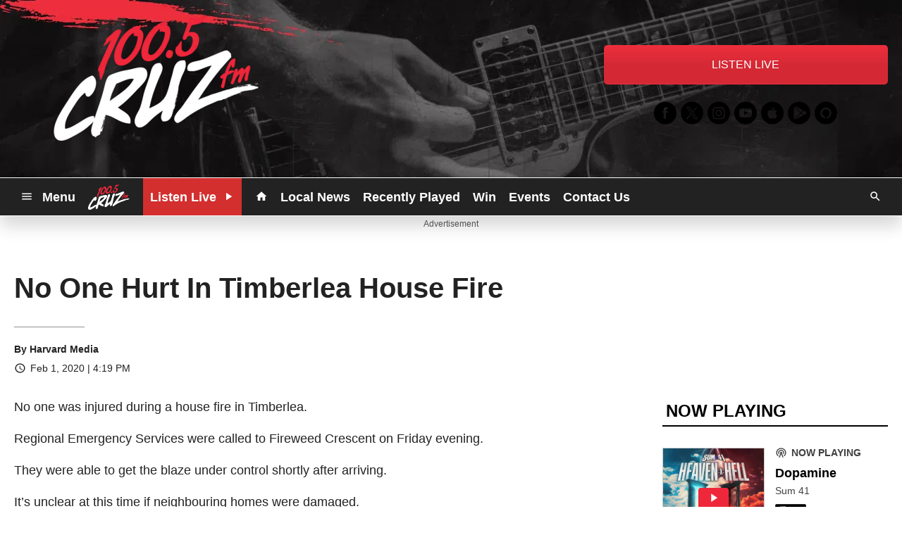

--- FILE ---
content_type: text/html; charset=UTF-8
request_url: https://www.cruzradio.com/ajax/eventCalendar?id=all&range=current&offset=0&limit=3&timezone=America%2FEdmonton&cacheKill=0.8062009755274016&accountID=3696&artistID=0
body_size: 1555
content:
{"range":"current","events":[{"id":517673,"date":"DEC 20","formatted_date":"DECEMBER 20, 2025","title":"Gingerbread Jamboree &amp; Holiday Market","description":"<strong>The Gingerbread Jamboree<\/strong>&nbsp;is back for another year of festive family fun. Enjoy a full day of holiday activities for kids and adults alike.\r\n\r\nWhat&rsquo;s Included:\r\nBouncy castles, games, crafts, cookie decorating, face painting, balloon animals, a photo booth, and the chance to meet some very special holiday guests.\r\n\r\nTickets:\r\nEarly Bird: $35 per child (until Dec 6), $40 afterward\r\nAdults: Free admission\r\nChildren 1 year and under: Free\r\n\r\nPurchase tickets&nbsp;<strong>HERE<\/strong>\r\n\r\n<strong>Holiday Vendor Market:<\/strong>\r\nBrowse a wide selection of local vendors. The market is open to the public with free admission, no Jamboree ticket required.\r\n\r\nSave the date and enjoy a memorable day filled with festive cheer at BGC Fort McMurray!","venue":"BGC Fort McMurray (formerly known as Boys and Girls Club of Fort McMurray), Riedel Street, Fort McMurray, AB, Canada","url":"https:\/\/www.cruzradio.com\/events\/517673","img":"<img src='https:\/\/media-cdn.socastsrm.com\/wordpress\/wp-content\/blogs.dir\/3793\/files\/2025\/11\/bgc.jpg' alt='event image' \/>","custom_meta":null,"player_stream":""},{"id":519744,"date":"DEC 22 - DEC 23","formatted_date":"DECEMBER 22, 2025","title":"Keyano College Esports &amp; STEM Camp","description":"Grab a seat and get ready to learn and game with Keyano Colleges Esports and STEM Camp on December 22 and 23 at the SMG Esports Arena!\r\nThe Keyano College Esports + STEM camp offers middle school students (10-14 years) a chance to explore STEM through the fun of esports. Participants will engage in team-based activities, and friendly competitions using games like Minecraft, Fortnite, Rocket League, and Roblox.\r\nAll skill levels are welcome. Campers will be grouped appropriately for a positive experience.\r\nThere are four separate offerings of camp, 9:00am-12:30pm and 1:30pm-5:00pm on each day.\u2028\u2028\r\nRegistration Links:\u2028\r\nDecember 22 9:00am-12:30pm:&nbsp;https:\/\/anc.ca.apm.activecommunities.com\/keyano\/activity\/search\/detail\/2512?onlineSiteId=0&amp;from_original_cui=true\u2028\u2028&nbsp;\r\nDecember 22 1:30pm-5:00pm:&nbsp;https:\/\/anc.ca.apm.activecommunities.com\/keyano\/activity\/search\/detail\/2513?onlineSiteId=0&amp;from_original_cui=true\u2028\u2028&nbsp;\r\nDecember 23 9:00am-12:30pm:&nbsp;https:\/\/anc.ca.apm.activecommunities.com\/keyano\/activity\/search\/detail\/2514?onlineSiteId=0&amp;from_original_cui=true\u2028\u2028&nbsp;\r\nDecember 23 1:30pm-5:00pm:&nbsp;https:\/\/anc.ca.apm.activecommunities.com\/keyano\/activity\/search\/detail\/2515?onlineSiteId=0&amp;from_original_cui=true","venue":"Keyano College, Franklin Avenue, Fort McMurray, AB, Canada","url":"https:\/\/www.cruzradio.com\/events\/519744","img":"<img src='https:\/\/media-cdn.socastsrm.com\/wordpress\/wp-content\/blogs.dir\/3793\/files\/2025\/12\/esports.jpg' alt='event image' \/>","custom_meta":null,"player_stream":""},{"id":519692,"date":"JAN 03 - JAN 04","formatted_date":"JANUARY 03, 2026","title":"Oil Barons vs Devon Xtreme","description":"January 3 &amp; 4 &bull; 7PM &amp; 2PM\r\nCenterfire Place\r\n\r\nBack-to-back home games as the Oil Barons face the Devon Xtreme. Don&rsquo;t miss the action and cheer on the team!\r\n\r\nTickets available through the Oil Barons box office or HERE","venue":"Centerfire Place, Eymundson Road, Fort McMurray, AB, Canada","url":"https:\/\/www.cruzradio.com\/events\/519692","img":"<img src='https:\/\/media-cdn.socastsrm.com\/wordpress\/wp-content\/blogs.dir\/3793\/files\/2025\/12\/oil-barons-devon.png' alt='event image' \/>","custom_meta":null,"player_stream":""}]}

--- FILE ---
content_type: text/html; charset=utf-8
request_url: https://www.google.com/recaptcha/api2/anchor?ar=1&k=6LchdXMgAAAAAP4dU47UWMAhU0Tc8Uf0ldZrstqZ&co=aHR0cHM6Ly93d3cuY3J1enJhZGlvLmNvbTo0NDM.&hl=en&v=7gg7H51Q-naNfhmCP3_R47ho&size=invisible&anchor-ms=20000&execute-ms=15000&cb=kcvapgnq5tlm
body_size: 48197
content:
<!DOCTYPE HTML><html dir="ltr" lang="en"><head><meta http-equiv="Content-Type" content="text/html; charset=UTF-8">
<meta http-equiv="X-UA-Compatible" content="IE=edge">
<title>reCAPTCHA</title>
<style type="text/css">
/* cyrillic-ext */
@font-face {
  font-family: 'Roboto';
  font-style: normal;
  font-weight: 400;
  font-stretch: 100%;
  src: url(//fonts.gstatic.com/s/roboto/v48/KFO7CnqEu92Fr1ME7kSn66aGLdTylUAMa3GUBHMdazTgWw.woff2) format('woff2');
  unicode-range: U+0460-052F, U+1C80-1C8A, U+20B4, U+2DE0-2DFF, U+A640-A69F, U+FE2E-FE2F;
}
/* cyrillic */
@font-face {
  font-family: 'Roboto';
  font-style: normal;
  font-weight: 400;
  font-stretch: 100%;
  src: url(//fonts.gstatic.com/s/roboto/v48/KFO7CnqEu92Fr1ME7kSn66aGLdTylUAMa3iUBHMdazTgWw.woff2) format('woff2');
  unicode-range: U+0301, U+0400-045F, U+0490-0491, U+04B0-04B1, U+2116;
}
/* greek-ext */
@font-face {
  font-family: 'Roboto';
  font-style: normal;
  font-weight: 400;
  font-stretch: 100%;
  src: url(//fonts.gstatic.com/s/roboto/v48/KFO7CnqEu92Fr1ME7kSn66aGLdTylUAMa3CUBHMdazTgWw.woff2) format('woff2');
  unicode-range: U+1F00-1FFF;
}
/* greek */
@font-face {
  font-family: 'Roboto';
  font-style: normal;
  font-weight: 400;
  font-stretch: 100%;
  src: url(//fonts.gstatic.com/s/roboto/v48/KFO7CnqEu92Fr1ME7kSn66aGLdTylUAMa3-UBHMdazTgWw.woff2) format('woff2');
  unicode-range: U+0370-0377, U+037A-037F, U+0384-038A, U+038C, U+038E-03A1, U+03A3-03FF;
}
/* math */
@font-face {
  font-family: 'Roboto';
  font-style: normal;
  font-weight: 400;
  font-stretch: 100%;
  src: url(//fonts.gstatic.com/s/roboto/v48/KFO7CnqEu92Fr1ME7kSn66aGLdTylUAMawCUBHMdazTgWw.woff2) format('woff2');
  unicode-range: U+0302-0303, U+0305, U+0307-0308, U+0310, U+0312, U+0315, U+031A, U+0326-0327, U+032C, U+032F-0330, U+0332-0333, U+0338, U+033A, U+0346, U+034D, U+0391-03A1, U+03A3-03A9, U+03B1-03C9, U+03D1, U+03D5-03D6, U+03F0-03F1, U+03F4-03F5, U+2016-2017, U+2034-2038, U+203C, U+2040, U+2043, U+2047, U+2050, U+2057, U+205F, U+2070-2071, U+2074-208E, U+2090-209C, U+20D0-20DC, U+20E1, U+20E5-20EF, U+2100-2112, U+2114-2115, U+2117-2121, U+2123-214F, U+2190, U+2192, U+2194-21AE, U+21B0-21E5, U+21F1-21F2, U+21F4-2211, U+2213-2214, U+2216-22FF, U+2308-230B, U+2310, U+2319, U+231C-2321, U+2336-237A, U+237C, U+2395, U+239B-23B7, U+23D0, U+23DC-23E1, U+2474-2475, U+25AF, U+25B3, U+25B7, U+25BD, U+25C1, U+25CA, U+25CC, U+25FB, U+266D-266F, U+27C0-27FF, U+2900-2AFF, U+2B0E-2B11, U+2B30-2B4C, U+2BFE, U+3030, U+FF5B, U+FF5D, U+1D400-1D7FF, U+1EE00-1EEFF;
}
/* symbols */
@font-face {
  font-family: 'Roboto';
  font-style: normal;
  font-weight: 400;
  font-stretch: 100%;
  src: url(//fonts.gstatic.com/s/roboto/v48/KFO7CnqEu92Fr1ME7kSn66aGLdTylUAMaxKUBHMdazTgWw.woff2) format('woff2');
  unicode-range: U+0001-000C, U+000E-001F, U+007F-009F, U+20DD-20E0, U+20E2-20E4, U+2150-218F, U+2190, U+2192, U+2194-2199, U+21AF, U+21E6-21F0, U+21F3, U+2218-2219, U+2299, U+22C4-22C6, U+2300-243F, U+2440-244A, U+2460-24FF, U+25A0-27BF, U+2800-28FF, U+2921-2922, U+2981, U+29BF, U+29EB, U+2B00-2BFF, U+4DC0-4DFF, U+FFF9-FFFB, U+10140-1018E, U+10190-1019C, U+101A0, U+101D0-101FD, U+102E0-102FB, U+10E60-10E7E, U+1D2C0-1D2D3, U+1D2E0-1D37F, U+1F000-1F0FF, U+1F100-1F1AD, U+1F1E6-1F1FF, U+1F30D-1F30F, U+1F315, U+1F31C, U+1F31E, U+1F320-1F32C, U+1F336, U+1F378, U+1F37D, U+1F382, U+1F393-1F39F, U+1F3A7-1F3A8, U+1F3AC-1F3AF, U+1F3C2, U+1F3C4-1F3C6, U+1F3CA-1F3CE, U+1F3D4-1F3E0, U+1F3ED, U+1F3F1-1F3F3, U+1F3F5-1F3F7, U+1F408, U+1F415, U+1F41F, U+1F426, U+1F43F, U+1F441-1F442, U+1F444, U+1F446-1F449, U+1F44C-1F44E, U+1F453, U+1F46A, U+1F47D, U+1F4A3, U+1F4B0, U+1F4B3, U+1F4B9, U+1F4BB, U+1F4BF, U+1F4C8-1F4CB, U+1F4D6, U+1F4DA, U+1F4DF, U+1F4E3-1F4E6, U+1F4EA-1F4ED, U+1F4F7, U+1F4F9-1F4FB, U+1F4FD-1F4FE, U+1F503, U+1F507-1F50B, U+1F50D, U+1F512-1F513, U+1F53E-1F54A, U+1F54F-1F5FA, U+1F610, U+1F650-1F67F, U+1F687, U+1F68D, U+1F691, U+1F694, U+1F698, U+1F6AD, U+1F6B2, U+1F6B9-1F6BA, U+1F6BC, U+1F6C6-1F6CF, U+1F6D3-1F6D7, U+1F6E0-1F6EA, U+1F6F0-1F6F3, U+1F6F7-1F6FC, U+1F700-1F7FF, U+1F800-1F80B, U+1F810-1F847, U+1F850-1F859, U+1F860-1F887, U+1F890-1F8AD, U+1F8B0-1F8BB, U+1F8C0-1F8C1, U+1F900-1F90B, U+1F93B, U+1F946, U+1F984, U+1F996, U+1F9E9, U+1FA00-1FA6F, U+1FA70-1FA7C, U+1FA80-1FA89, U+1FA8F-1FAC6, U+1FACE-1FADC, U+1FADF-1FAE9, U+1FAF0-1FAF8, U+1FB00-1FBFF;
}
/* vietnamese */
@font-face {
  font-family: 'Roboto';
  font-style: normal;
  font-weight: 400;
  font-stretch: 100%;
  src: url(//fonts.gstatic.com/s/roboto/v48/KFO7CnqEu92Fr1ME7kSn66aGLdTylUAMa3OUBHMdazTgWw.woff2) format('woff2');
  unicode-range: U+0102-0103, U+0110-0111, U+0128-0129, U+0168-0169, U+01A0-01A1, U+01AF-01B0, U+0300-0301, U+0303-0304, U+0308-0309, U+0323, U+0329, U+1EA0-1EF9, U+20AB;
}
/* latin-ext */
@font-face {
  font-family: 'Roboto';
  font-style: normal;
  font-weight: 400;
  font-stretch: 100%;
  src: url(//fonts.gstatic.com/s/roboto/v48/KFO7CnqEu92Fr1ME7kSn66aGLdTylUAMa3KUBHMdazTgWw.woff2) format('woff2');
  unicode-range: U+0100-02BA, U+02BD-02C5, U+02C7-02CC, U+02CE-02D7, U+02DD-02FF, U+0304, U+0308, U+0329, U+1D00-1DBF, U+1E00-1E9F, U+1EF2-1EFF, U+2020, U+20A0-20AB, U+20AD-20C0, U+2113, U+2C60-2C7F, U+A720-A7FF;
}
/* latin */
@font-face {
  font-family: 'Roboto';
  font-style: normal;
  font-weight: 400;
  font-stretch: 100%;
  src: url(//fonts.gstatic.com/s/roboto/v48/KFO7CnqEu92Fr1ME7kSn66aGLdTylUAMa3yUBHMdazQ.woff2) format('woff2');
  unicode-range: U+0000-00FF, U+0131, U+0152-0153, U+02BB-02BC, U+02C6, U+02DA, U+02DC, U+0304, U+0308, U+0329, U+2000-206F, U+20AC, U+2122, U+2191, U+2193, U+2212, U+2215, U+FEFF, U+FFFD;
}
/* cyrillic-ext */
@font-face {
  font-family: 'Roboto';
  font-style: normal;
  font-weight: 500;
  font-stretch: 100%;
  src: url(//fonts.gstatic.com/s/roboto/v48/KFO7CnqEu92Fr1ME7kSn66aGLdTylUAMa3GUBHMdazTgWw.woff2) format('woff2');
  unicode-range: U+0460-052F, U+1C80-1C8A, U+20B4, U+2DE0-2DFF, U+A640-A69F, U+FE2E-FE2F;
}
/* cyrillic */
@font-face {
  font-family: 'Roboto';
  font-style: normal;
  font-weight: 500;
  font-stretch: 100%;
  src: url(//fonts.gstatic.com/s/roboto/v48/KFO7CnqEu92Fr1ME7kSn66aGLdTylUAMa3iUBHMdazTgWw.woff2) format('woff2');
  unicode-range: U+0301, U+0400-045F, U+0490-0491, U+04B0-04B1, U+2116;
}
/* greek-ext */
@font-face {
  font-family: 'Roboto';
  font-style: normal;
  font-weight: 500;
  font-stretch: 100%;
  src: url(//fonts.gstatic.com/s/roboto/v48/KFO7CnqEu92Fr1ME7kSn66aGLdTylUAMa3CUBHMdazTgWw.woff2) format('woff2');
  unicode-range: U+1F00-1FFF;
}
/* greek */
@font-face {
  font-family: 'Roboto';
  font-style: normal;
  font-weight: 500;
  font-stretch: 100%;
  src: url(//fonts.gstatic.com/s/roboto/v48/KFO7CnqEu92Fr1ME7kSn66aGLdTylUAMa3-UBHMdazTgWw.woff2) format('woff2');
  unicode-range: U+0370-0377, U+037A-037F, U+0384-038A, U+038C, U+038E-03A1, U+03A3-03FF;
}
/* math */
@font-face {
  font-family: 'Roboto';
  font-style: normal;
  font-weight: 500;
  font-stretch: 100%;
  src: url(//fonts.gstatic.com/s/roboto/v48/KFO7CnqEu92Fr1ME7kSn66aGLdTylUAMawCUBHMdazTgWw.woff2) format('woff2');
  unicode-range: U+0302-0303, U+0305, U+0307-0308, U+0310, U+0312, U+0315, U+031A, U+0326-0327, U+032C, U+032F-0330, U+0332-0333, U+0338, U+033A, U+0346, U+034D, U+0391-03A1, U+03A3-03A9, U+03B1-03C9, U+03D1, U+03D5-03D6, U+03F0-03F1, U+03F4-03F5, U+2016-2017, U+2034-2038, U+203C, U+2040, U+2043, U+2047, U+2050, U+2057, U+205F, U+2070-2071, U+2074-208E, U+2090-209C, U+20D0-20DC, U+20E1, U+20E5-20EF, U+2100-2112, U+2114-2115, U+2117-2121, U+2123-214F, U+2190, U+2192, U+2194-21AE, U+21B0-21E5, U+21F1-21F2, U+21F4-2211, U+2213-2214, U+2216-22FF, U+2308-230B, U+2310, U+2319, U+231C-2321, U+2336-237A, U+237C, U+2395, U+239B-23B7, U+23D0, U+23DC-23E1, U+2474-2475, U+25AF, U+25B3, U+25B7, U+25BD, U+25C1, U+25CA, U+25CC, U+25FB, U+266D-266F, U+27C0-27FF, U+2900-2AFF, U+2B0E-2B11, U+2B30-2B4C, U+2BFE, U+3030, U+FF5B, U+FF5D, U+1D400-1D7FF, U+1EE00-1EEFF;
}
/* symbols */
@font-face {
  font-family: 'Roboto';
  font-style: normal;
  font-weight: 500;
  font-stretch: 100%;
  src: url(//fonts.gstatic.com/s/roboto/v48/KFO7CnqEu92Fr1ME7kSn66aGLdTylUAMaxKUBHMdazTgWw.woff2) format('woff2');
  unicode-range: U+0001-000C, U+000E-001F, U+007F-009F, U+20DD-20E0, U+20E2-20E4, U+2150-218F, U+2190, U+2192, U+2194-2199, U+21AF, U+21E6-21F0, U+21F3, U+2218-2219, U+2299, U+22C4-22C6, U+2300-243F, U+2440-244A, U+2460-24FF, U+25A0-27BF, U+2800-28FF, U+2921-2922, U+2981, U+29BF, U+29EB, U+2B00-2BFF, U+4DC0-4DFF, U+FFF9-FFFB, U+10140-1018E, U+10190-1019C, U+101A0, U+101D0-101FD, U+102E0-102FB, U+10E60-10E7E, U+1D2C0-1D2D3, U+1D2E0-1D37F, U+1F000-1F0FF, U+1F100-1F1AD, U+1F1E6-1F1FF, U+1F30D-1F30F, U+1F315, U+1F31C, U+1F31E, U+1F320-1F32C, U+1F336, U+1F378, U+1F37D, U+1F382, U+1F393-1F39F, U+1F3A7-1F3A8, U+1F3AC-1F3AF, U+1F3C2, U+1F3C4-1F3C6, U+1F3CA-1F3CE, U+1F3D4-1F3E0, U+1F3ED, U+1F3F1-1F3F3, U+1F3F5-1F3F7, U+1F408, U+1F415, U+1F41F, U+1F426, U+1F43F, U+1F441-1F442, U+1F444, U+1F446-1F449, U+1F44C-1F44E, U+1F453, U+1F46A, U+1F47D, U+1F4A3, U+1F4B0, U+1F4B3, U+1F4B9, U+1F4BB, U+1F4BF, U+1F4C8-1F4CB, U+1F4D6, U+1F4DA, U+1F4DF, U+1F4E3-1F4E6, U+1F4EA-1F4ED, U+1F4F7, U+1F4F9-1F4FB, U+1F4FD-1F4FE, U+1F503, U+1F507-1F50B, U+1F50D, U+1F512-1F513, U+1F53E-1F54A, U+1F54F-1F5FA, U+1F610, U+1F650-1F67F, U+1F687, U+1F68D, U+1F691, U+1F694, U+1F698, U+1F6AD, U+1F6B2, U+1F6B9-1F6BA, U+1F6BC, U+1F6C6-1F6CF, U+1F6D3-1F6D7, U+1F6E0-1F6EA, U+1F6F0-1F6F3, U+1F6F7-1F6FC, U+1F700-1F7FF, U+1F800-1F80B, U+1F810-1F847, U+1F850-1F859, U+1F860-1F887, U+1F890-1F8AD, U+1F8B0-1F8BB, U+1F8C0-1F8C1, U+1F900-1F90B, U+1F93B, U+1F946, U+1F984, U+1F996, U+1F9E9, U+1FA00-1FA6F, U+1FA70-1FA7C, U+1FA80-1FA89, U+1FA8F-1FAC6, U+1FACE-1FADC, U+1FADF-1FAE9, U+1FAF0-1FAF8, U+1FB00-1FBFF;
}
/* vietnamese */
@font-face {
  font-family: 'Roboto';
  font-style: normal;
  font-weight: 500;
  font-stretch: 100%;
  src: url(//fonts.gstatic.com/s/roboto/v48/KFO7CnqEu92Fr1ME7kSn66aGLdTylUAMa3OUBHMdazTgWw.woff2) format('woff2');
  unicode-range: U+0102-0103, U+0110-0111, U+0128-0129, U+0168-0169, U+01A0-01A1, U+01AF-01B0, U+0300-0301, U+0303-0304, U+0308-0309, U+0323, U+0329, U+1EA0-1EF9, U+20AB;
}
/* latin-ext */
@font-face {
  font-family: 'Roboto';
  font-style: normal;
  font-weight: 500;
  font-stretch: 100%;
  src: url(//fonts.gstatic.com/s/roboto/v48/KFO7CnqEu92Fr1ME7kSn66aGLdTylUAMa3KUBHMdazTgWw.woff2) format('woff2');
  unicode-range: U+0100-02BA, U+02BD-02C5, U+02C7-02CC, U+02CE-02D7, U+02DD-02FF, U+0304, U+0308, U+0329, U+1D00-1DBF, U+1E00-1E9F, U+1EF2-1EFF, U+2020, U+20A0-20AB, U+20AD-20C0, U+2113, U+2C60-2C7F, U+A720-A7FF;
}
/* latin */
@font-face {
  font-family: 'Roboto';
  font-style: normal;
  font-weight: 500;
  font-stretch: 100%;
  src: url(//fonts.gstatic.com/s/roboto/v48/KFO7CnqEu92Fr1ME7kSn66aGLdTylUAMa3yUBHMdazQ.woff2) format('woff2');
  unicode-range: U+0000-00FF, U+0131, U+0152-0153, U+02BB-02BC, U+02C6, U+02DA, U+02DC, U+0304, U+0308, U+0329, U+2000-206F, U+20AC, U+2122, U+2191, U+2193, U+2212, U+2215, U+FEFF, U+FFFD;
}
/* cyrillic-ext */
@font-face {
  font-family: 'Roboto';
  font-style: normal;
  font-weight: 900;
  font-stretch: 100%;
  src: url(//fonts.gstatic.com/s/roboto/v48/KFO7CnqEu92Fr1ME7kSn66aGLdTylUAMa3GUBHMdazTgWw.woff2) format('woff2');
  unicode-range: U+0460-052F, U+1C80-1C8A, U+20B4, U+2DE0-2DFF, U+A640-A69F, U+FE2E-FE2F;
}
/* cyrillic */
@font-face {
  font-family: 'Roboto';
  font-style: normal;
  font-weight: 900;
  font-stretch: 100%;
  src: url(//fonts.gstatic.com/s/roboto/v48/KFO7CnqEu92Fr1ME7kSn66aGLdTylUAMa3iUBHMdazTgWw.woff2) format('woff2');
  unicode-range: U+0301, U+0400-045F, U+0490-0491, U+04B0-04B1, U+2116;
}
/* greek-ext */
@font-face {
  font-family: 'Roboto';
  font-style: normal;
  font-weight: 900;
  font-stretch: 100%;
  src: url(//fonts.gstatic.com/s/roboto/v48/KFO7CnqEu92Fr1ME7kSn66aGLdTylUAMa3CUBHMdazTgWw.woff2) format('woff2');
  unicode-range: U+1F00-1FFF;
}
/* greek */
@font-face {
  font-family: 'Roboto';
  font-style: normal;
  font-weight: 900;
  font-stretch: 100%;
  src: url(//fonts.gstatic.com/s/roboto/v48/KFO7CnqEu92Fr1ME7kSn66aGLdTylUAMa3-UBHMdazTgWw.woff2) format('woff2');
  unicode-range: U+0370-0377, U+037A-037F, U+0384-038A, U+038C, U+038E-03A1, U+03A3-03FF;
}
/* math */
@font-face {
  font-family: 'Roboto';
  font-style: normal;
  font-weight: 900;
  font-stretch: 100%;
  src: url(//fonts.gstatic.com/s/roboto/v48/KFO7CnqEu92Fr1ME7kSn66aGLdTylUAMawCUBHMdazTgWw.woff2) format('woff2');
  unicode-range: U+0302-0303, U+0305, U+0307-0308, U+0310, U+0312, U+0315, U+031A, U+0326-0327, U+032C, U+032F-0330, U+0332-0333, U+0338, U+033A, U+0346, U+034D, U+0391-03A1, U+03A3-03A9, U+03B1-03C9, U+03D1, U+03D5-03D6, U+03F0-03F1, U+03F4-03F5, U+2016-2017, U+2034-2038, U+203C, U+2040, U+2043, U+2047, U+2050, U+2057, U+205F, U+2070-2071, U+2074-208E, U+2090-209C, U+20D0-20DC, U+20E1, U+20E5-20EF, U+2100-2112, U+2114-2115, U+2117-2121, U+2123-214F, U+2190, U+2192, U+2194-21AE, U+21B0-21E5, U+21F1-21F2, U+21F4-2211, U+2213-2214, U+2216-22FF, U+2308-230B, U+2310, U+2319, U+231C-2321, U+2336-237A, U+237C, U+2395, U+239B-23B7, U+23D0, U+23DC-23E1, U+2474-2475, U+25AF, U+25B3, U+25B7, U+25BD, U+25C1, U+25CA, U+25CC, U+25FB, U+266D-266F, U+27C0-27FF, U+2900-2AFF, U+2B0E-2B11, U+2B30-2B4C, U+2BFE, U+3030, U+FF5B, U+FF5D, U+1D400-1D7FF, U+1EE00-1EEFF;
}
/* symbols */
@font-face {
  font-family: 'Roboto';
  font-style: normal;
  font-weight: 900;
  font-stretch: 100%;
  src: url(//fonts.gstatic.com/s/roboto/v48/KFO7CnqEu92Fr1ME7kSn66aGLdTylUAMaxKUBHMdazTgWw.woff2) format('woff2');
  unicode-range: U+0001-000C, U+000E-001F, U+007F-009F, U+20DD-20E0, U+20E2-20E4, U+2150-218F, U+2190, U+2192, U+2194-2199, U+21AF, U+21E6-21F0, U+21F3, U+2218-2219, U+2299, U+22C4-22C6, U+2300-243F, U+2440-244A, U+2460-24FF, U+25A0-27BF, U+2800-28FF, U+2921-2922, U+2981, U+29BF, U+29EB, U+2B00-2BFF, U+4DC0-4DFF, U+FFF9-FFFB, U+10140-1018E, U+10190-1019C, U+101A0, U+101D0-101FD, U+102E0-102FB, U+10E60-10E7E, U+1D2C0-1D2D3, U+1D2E0-1D37F, U+1F000-1F0FF, U+1F100-1F1AD, U+1F1E6-1F1FF, U+1F30D-1F30F, U+1F315, U+1F31C, U+1F31E, U+1F320-1F32C, U+1F336, U+1F378, U+1F37D, U+1F382, U+1F393-1F39F, U+1F3A7-1F3A8, U+1F3AC-1F3AF, U+1F3C2, U+1F3C4-1F3C6, U+1F3CA-1F3CE, U+1F3D4-1F3E0, U+1F3ED, U+1F3F1-1F3F3, U+1F3F5-1F3F7, U+1F408, U+1F415, U+1F41F, U+1F426, U+1F43F, U+1F441-1F442, U+1F444, U+1F446-1F449, U+1F44C-1F44E, U+1F453, U+1F46A, U+1F47D, U+1F4A3, U+1F4B0, U+1F4B3, U+1F4B9, U+1F4BB, U+1F4BF, U+1F4C8-1F4CB, U+1F4D6, U+1F4DA, U+1F4DF, U+1F4E3-1F4E6, U+1F4EA-1F4ED, U+1F4F7, U+1F4F9-1F4FB, U+1F4FD-1F4FE, U+1F503, U+1F507-1F50B, U+1F50D, U+1F512-1F513, U+1F53E-1F54A, U+1F54F-1F5FA, U+1F610, U+1F650-1F67F, U+1F687, U+1F68D, U+1F691, U+1F694, U+1F698, U+1F6AD, U+1F6B2, U+1F6B9-1F6BA, U+1F6BC, U+1F6C6-1F6CF, U+1F6D3-1F6D7, U+1F6E0-1F6EA, U+1F6F0-1F6F3, U+1F6F7-1F6FC, U+1F700-1F7FF, U+1F800-1F80B, U+1F810-1F847, U+1F850-1F859, U+1F860-1F887, U+1F890-1F8AD, U+1F8B0-1F8BB, U+1F8C0-1F8C1, U+1F900-1F90B, U+1F93B, U+1F946, U+1F984, U+1F996, U+1F9E9, U+1FA00-1FA6F, U+1FA70-1FA7C, U+1FA80-1FA89, U+1FA8F-1FAC6, U+1FACE-1FADC, U+1FADF-1FAE9, U+1FAF0-1FAF8, U+1FB00-1FBFF;
}
/* vietnamese */
@font-face {
  font-family: 'Roboto';
  font-style: normal;
  font-weight: 900;
  font-stretch: 100%;
  src: url(//fonts.gstatic.com/s/roboto/v48/KFO7CnqEu92Fr1ME7kSn66aGLdTylUAMa3OUBHMdazTgWw.woff2) format('woff2');
  unicode-range: U+0102-0103, U+0110-0111, U+0128-0129, U+0168-0169, U+01A0-01A1, U+01AF-01B0, U+0300-0301, U+0303-0304, U+0308-0309, U+0323, U+0329, U+1EA0-1EF9, U+20AB;
}
/* latin-ext */
@font-face {
  font-family: 'Roboto';
  font-style: normal;
  font-weight: 900;
  font-stretch: 100%;
  src: url(//fonts.gstatic.com/s/roboto/v48/KFO7CnqEu92Fr1ME7kSn66aGLdTylUAMa3KUBHMdazTgWw.woff2) format('woff2');
  unicode-range: U+0100-02BA, U+02BD-02C5, U+02C7-02CC, U+02CE-02D7, U+02DD-02FF, U+0304, U+0308, U+0329, U+1D00-1DBF, U+1E00-1E9F, U+1EF2-1EFF, U+2020, U+20A0-20AB, U+20AD-20C0, U+2113, U+2C60-2C7F, U+A720-A7FF;
}
/* latin */
@font-face {
  font-family: 'Roboto';
  font-style: normal;
  font-weight: 900;
  font-stretch: 100%;
  src: url(//fonts.gstatic.com/s/roboto/v48/KFO7CnqEu92Fr1ME7kSn66aGLdTylUAMa3yUBHMdazQ.woff2) format('woff2');
  unicode-range: U+0000-00FF, U+0131, U+0152-0153, U+02BB-02BC, U+02C6, U+02DA, U+02DC, U+0304, U+0308, U+0329, U+2000-206F, U+20AC, U+2122, U+2191, U+2193, U+2212, U+2215, U+FEFF, U+FFFD;
}

</style>
<link rel="stylesheet" type="text/css" href="https://www.gstatic.com/recaptcha/releases/7gg7H51Q-naNfhmCP3_R47ho/styles__ltr.css">
<script nonce="X_inSIt0PnpXRgMmNF2ShQ" type="text/javascript">window['__recaptcha_api'] = 'https://www.google.com/recaptcha/api2/';</script>
<script type="text/javascript" src="https://www.gstatic.com/recaptcha/releases/7gg7H51Q-naNfhmCP3_R47ho/recaptcha__en.js" nonce="X_inSIt0PnpXRgMmNF2ShQ">
      
    </script></head>
<body><div id="rc-anchor-alert" class="rc-anchor-alert"></div>
<input type="hidden" id="recaptcha-token" value="[base64]">
<script type="text/javascript" nonce="X_inSIt0PnpXRgMmNF2ShQ">
      recaptcha.anchor.Main.init("[\x22ainput\x22,[\x22bgdata\x22,\x22\x22,\[base64]/[base64]/[base64]/[base64]/cjw8ejpyPj4+eil9Y2F0Y2gobCl7dGhyb3cgbDt9fSxIPWZ1bmN0aW9uKHcsdCx6KXtpZih3PT0xOTR8fHc9PTIwOCl0LnZbd10/dC52W3ddLmNvbmNhdCh6KTp0LnZbd109b2Yoeix0KTtlbHNle2lmKHQuYkImJnchPTMxNylyZXR1cm47dz09NjZ8fHc9PTEyMnx8dz09NDcwfHx3PT00NHx8dz09NDE2fHx3PT0zOTd8fHc9PTQyMXx8dz09Njh8fHc9PTcwfHx3PT0xODQ/[base64]/[base64]/[base64]/bmV3IGRbVl0oSlswXSk6cD09Mj9uZXcgZFtWXShKWzBdLEpbMV0pOnA9PTM/bmV3IGRbVl0oSlswXSxKWzFdLEpbMl0pOnA9PTQ/[base64]/[base64]/[base64]/[base64]\x22,\[base64]\\u003d\\u003d\x22,\x22wpXChMKaSzLDgsOBw4cQw77DnsKaw5JgS0LDscKlIwHCgcKewq50fwZPw7NCFMOnw5DCrcOoH1QOwpQRdsO0wodtCQVAw6ZpWnfDssKpXDXDhmMTc8OLwrrCksOtw53DqMObw7Nsw5nDvsKMwoxCw5rDr8Ozwo7CmMOFRhgaw7zCkMOxw7fDlzwfARdww5/Di8O+BH/DiH/[base64]/DmcOici3DhwBqwpl/w75TwqjCjsKcwosaBMKFei3Cgj/CmhbChhDDol0rw4/Dq8KiJCIww5cZbMO5wqQ0c8OEb3h3RcOgM8OVScOKwoDCjF3CkEg+L8OOJRjCm8KQwobDr1pmwqptKsO4I8OPw4DDqwB8w7LDsm5Ww5fCgsKiwqDDksOuwq3CjV7DmjZXw6LCuRHCs8KuElgRw7XDlMKLLl/CncKZw5UgI1rDrl3CvsKhwqLCpDs/wqPCvhzCusOhw5wgwoAXw43Dug0OJ8Kfw6jDn1kjC8OPW8KVOR7DvcKWVjzChcKNw7M7wow0IxHCjsOLwrMvQcOhwr4vbsOnVcOgCcOSPSZQw6sFwpF8w6HDl2vDuBHCosOPwrXCv8KhOsKxw6/CphnDscO8QcOXY18rGwEgJMKRwovCuBwJw5rCrEnCoDnCkht/wonDv8KCw6dhGGstw7DCrkHDnMK2HFw+w6R+f8KRw4k2wrJxw6XDrlHDgHF2w4UzwoI5w5XDj8ODwpXDl8KOw6IdKcKCw5bCoT7DisOoV0PCtUnCtcO9ESXCk8K5anLCgsOtwp0VGjoWwp7DqHA7dcOtScOSwrzClSPCmcK0ScOywp/DoBlnCSvCsxvDqMKgwqdCwqjCgMOQwqLDvwXDiMKcw5TCkQQ3wq3CtzHDk8KHPgkNCSLDkcOMdhbDmsKTwrcNw7PCjko0w5Rsw67Crw/[base64]/CgMKpwokOH8OIO8K0wrZKw4klSxcmR07Du8Ouw6zDkDjCp2XDsGfDvk8edXciRTnCrsKrT0oOw7rCoMO/[base64]/[base64]/wpEew6fDmcKhwowUwrrCpMOBw5nCok15aAzCgsKTwoXDl0p5wodKwoHCkn9UwqvCvVjDisK/[base64]/[base64]/CtsKvwpgMMUJQwrXCrMOWS2NPa8OZwogJw5FSdw9lc8OVwq1YYFs7exkywpFmWMOqw6xawrMYw73CmMKVwp5UP8KuVW/DsMOWw5/CvcKMw55eNsO2RcKOw4bCtzdVL8K2w53Dn8KFw4Qiwo/DkCAOZsKQc1AtCsOHw4IXRsOgW8OJF1vCuy4EOMK3XCTDmsOsAnbCq8Kaw6DDp8KEEsO7wrLDiUHCusOPw7vDiDXDoUzCnsOBBcK8w4E1DyoJwrlNJkYqwo/DgsOPw6nDg8KMw4PDsMKMw7ELU8O/w67CocOAw5gBYyzCiXgXBHMLw4Muw65rwrTClXjDuH0HOhfDj8Ohc13CjgnDkcKMTQPCs8KwwrbDusKiGBpSLmUvfcKRwpMkPDHCvl14w4/[base64]/DhD7CsCYwwovDtMKfw5XCmsObwrkiZcOmYsO3bcK7SFbCpsKYdDxZwoTDiEZOwqcYOhcpFncgw7DCosOvwqHDlsKVwqxxw5oOPRoPwp17TyDChcOZw7/DgsKUw6HDuQfDqVo7w57CpsOWFMOIfgbDklXDnEfCmMK3WAsyS27CmFjDncKpwoZNbyRqw5rDjToGREXCr1nDtREMWxbCp8K8d8ODTg9DwqpPSsKyw7sEDVkgGMK0w6fDocKNUgFDw6TDu8KZPXsjbMOPB8OgWjzCukkvwqnDmcKcw4kcIBTDhMKQJ8KUFl/CkCHCgcK7ZghFAh3CpMK8wocpwoZSBMKNVsOIwoPCncOvRVpIwrBgccOMHMOqwq3Cp2EZDMKzwpd0NwcaAcOWw4DChVrDscOJw6bCt8Kew7DCocKiCMKYQxM3eFPDk8K2w7ETKMO8w6vClEDCocOvw63CtcKmw6zDncKWw6/[base64]/WHt6wrFRZgFCZsOhXgjClcKqVcKDQMKrwqLCqnDDrVwzwr9Aw6JRwpLDpGdYIMOewoHDo25sw6VyNcKtwq7ChMO6w6tWEMOkKQBuwqPCvcKZQsO+V8KFPsKOwr47w7nDjncmw51UFRQqw4/[base64]/DoMKtXcODwpnDk8K0w77Du180w70Yw5g7FUsebypHwofDi17DmlbCmwLCphPDqGPDlAnDtcOSw7onEU/Cg05/H8O0wrtdwoLDq8KTwp8/wqE7fcObGcKiwpBGQMK0w6DCuMKTw4tfwoJywrMYwrB3NsOJwrtbFz/CjVgow4nDrhvCucO/wpY/K1jCrAt2wqViwp8wOMOLaMOhwq8jw7hhw79Ow5xXUE3CrgrCvCLDindXw6PDksK9b8O2w5LDpcKRwpDDrMK7wrnDrcKQw5zDvMOZEWRQahVCwqDClSdcesKAIsOOC8KBwrc9wo3Djw9/wqcjwrlzwq0zb2ghwosKd1JsHMOAdMKnN1EowrzDscOMw4HCszI8eMOWdBbChcO2PsOIVnDCisO4woRKGMOQTMKrw7cnbMOIQsK8w680w7J0wrHDk8OgwoXCqS7Dq8KHwoxoAsKVYsKGe8K9YWLDh8OwExQKWBoew5NJwr/DhsOUwqg3w6zCtTgGw5rCscKDwojDpMO6wpzCk8KuGcKgRcKyVU8VTsO5G8OGC8KKw5cEwoJZRg0Ff8KAw5YZf8OKw77DucKWw506JCnCm8OQDcOjwo7Dm0vDtjYAwrIAwpptw6kPLcOgUsKPw4U7RT3DkHnCv2/DhcOlSRp/SDQVw4jDrl9sEsKDwoVDwqsYworDm07Do8OqCMOeRsKILsOdwookwoArX00jGWZVwp42w74zw5sfTALCi8KKR8Ohw5pywobCjcOqw6HClHJTwo/Cg8KhPcKKwqTCi8KKJlLCuHXDsMKFwp/DvsKTbcOMBCnCu8K5w57DuQPCmcO5GzvClsKuWWEWw64aw6nDpHLDmXLDisO2w7YjA1HDogHCrsKQP8KFCMOObcOdShbDq0R/wpJnacKfIjB7JgRmwovCgcOFKWXDnsK9w6rDk8OPBWQ6RjzDvcOtRsO8XCEfNE5DwpjCnT96w7PDr8OVBQxqw43CtsKtwoF2w5EJw4/DmEdsw4wMJzFuw4bDjcKDwpfCjXjDgg1rc8KjAMODwpDDsMOxw5kWGXdZTx1XZcOEVcKAG8OBFn7CgsKNOsK+BsK+w4XDuFjCkF0pS19jw6DDicO3SBXCgcO/MB3Cq8KzVQzDvinDmVfDmQDCoMOgw6Mdw73CnmBCYEPDu8ODcsKqwpRNdGHChMK5FmckwoEmAgc6FEsew7/CocKmwqYnwpvCl8OhOsOARsKKNCPDncKXKsObP8OBw5twfynCpcK4AsO5B8Orwo5xLG9IwpTDslRxFsOSwrXDtMKGwpR1w7LCjThgRxBsMcOiDMKew7sdwrdWYsK/bGYvwoHCtGXCtXvDoMKOwrTCnMKYwr5ew5FkGMKkw4zCh8K2AzrCgxJJwo/[base64]/wrpUwpZWwqsrw4Yuw7jDksKqbRTDvTbCjiPCj8KSecOhRMKoN8O3acOELsKnKxpbfBLChsKBFsOQw6khHBIKPcOZw7tyZ8OgZsO4FMKhw4jDusOwwpBzY8OCEX7DsTPDuVXCn3vCo01Fw5ENWm0bUsKgwofDmHnDgw8/w4nCsF7DlcOtdsK6wpt5wofCu8KpwrQRwoHCn8KSw496w4Z7w5XCisOSw7vDgAzCgknDmMOabyHDj8OfVcOkw7LCj3DDkcObw5R5c8O/[base64]/CvsO7H8KvXRFmwr3Dl2TDtHIQDj/DtMOgwpxmw7Z+wprCrlDCscODT8ONwpgmGsOlJMKPw6LCv01sIsOBY37CoEvDiS41ZMOGw7fDriUCa8KawoliA8OwbU/[base64]/DmMOlZUwkJTNww5NcT1E4w7AUw5cLWnXCg8KPw69swo9ZHj/Ch8KBSg/CgD45wrPCgMKWeC7DoD0JwqzDucKFw4HDk8KTwrEHwoZOOHIkAcODw5jDoT/CumtqfSPDv8OgYcORw7TCjsKwwrbCl8Kjw47CsxZ5wqlgLcKPecOLw5/CqUAVwpgjUMKyL8Ovw7nDvcO5woRwEsKPwqk1LcKzTBBGw6zCnsOlwqjDlB1kUG9rF8O0wqrDjRBnw5YAfcOmwr9uaMKjw53DuGJUwq1Mwq5bwqIjwpDCgm3CpcKWJgfCiW/DtsOzFmHDpsKSQBzDoMOOQ0EEw7vCs3jDo8OyZsKGTTPDosKWw63DnsK8wp7DnWRKLkhiGMOxJhNMw6ZlYMOdw4B4KV44w4PCqxdSLz59wq/[base64]/JMKxacOBw54OwoPCtMKfPSMaw6XCpsOowrNwci3DgsOzw4hJwpXDncOfKMODDjJWwoDDpsOUw5Faw4XCrw7Chk8rS8KLw7caEH55Q8K3HsKNwo/DkMK5wr7DrMKjw6I3wrnCicO0R8OLKMOtMRfDscO1wot6wpc3wpwcRQvCnTbCqSRvJMORF27DjsKvKMKFH3HCmMOeP8OoW1nDu8K8egTCr0DCocOyTcKpOz/[base64]/CoMOPDjjDosKmIMOHwqIEwpsfcMO5wrfCs8K5BMOFNhvDlMKzIVFNb2/CslcOw51Bwr3DpMK+McKHdsKTwq5Ow7g7AldqACrCvMK+wrHDoMO+RRsUIsOtNB4Pw79YF1Z/OcOLGMKXMwLCtR3CvC5ow6zDomXDlCHCnm5qw6VAbjVHFMK+XMKfJjJAfiptGsODwpbDjSnCisOjwpTDlFTCk8KIw4oBJ37CisKCJsKTd0BNw59QwpnCusK/[base64]/DjRFdw57DscK5byjCryphaD7CsMK/PsOxw7nCkMKbwpdOCSzCp8Osw7nDisKpUcKeB2LCmUtPw5lAw5rCo8K7wqTClMOVecKiw4Ysw6MnwqDCiMOmSXxrSElTwq1awqYbw7LChcKCwoPCklzDvE/DvsOKJCDCksKSa8OWesKCbsKeZWHDk8OawowZwrDClGktOwLChMKuw5gbVcKHchvDkBTCtltvwodUcnNWwpIaPMODMH3CmDXCocOew7N9wrcww5fCpVfDkcOzw6d5wqcPwqZrwrdpTB7DgsO8wppvJcKXecOOwr9dQC9+GiAjMMOfw6YawpTChGQUwoXCnXU/[base64]/wqsUw6J2csOUQw/CvcO1w5zDnMOsHl/[base64]/DmMKzOSsowoLCkcKkNGIZw7rDjhjDrHDDssOHKMONYBkxw77CuBPDsijCtSokw40OasOYwo3ChzRAwrs5wrx2e8KowoENTnnCvQXDrsOlwrV+HMOOw4EHw5Q7wqF7w6cJwrkmw7/DjsKMF3nDiGdbw4VrwrfDrVLDgw5/w7xbwqhow7E3wojDjCclNsKLW8Otw4bCoMOrw7I/[base64]/CkcKLw4fDqMOYwpYww7jDgMKUaiDDkh5RDSDCuR1Vw44AAV3DoWjCqMKwZibDtcKGwoQSLCNXA8ORGMKLwpfDtcKswrHCnm0sTVDCoMOaPcKpwqRySVnCo8K1wpvDvDcxdwrDgMOAQcKlwrLCpTZmwpN7wpjCosOJVMO1w6XCj23Cvwctw4jDmyphwp/DtsKxwpvCqcOpQsKEwpLDmVPCoWbDnHd6wp/CjSnCicOQNEAueMOjw4DCgSpMET/DocK9GsKSwpLCgyHDm8OqKsOSEkxRVsOjf8KjPhcuHcOhJMKqwrfCvsKuwrPDvyJ6w6x5w6HDrMOdN8OMaMKFE8KcIMOkY8Kuw6DDs3zCrnLDk3VsAcKtw5/CkcOWw7zDucKkdMOSw4DDiRZmdT/CshvCmBZjA8OUw57DjwHDgUMYSsOAwp5nwodIXQrCr1MUUsKfwoHDmsOWw7JEaMKDL8O7w7pcwq98wo3DlMK+wrs7bnTCoMKew4wGwrwcFcOrJ8Kdw7PDglIjfcOhWsK3w4zClsKCUn5+w53DoQnDqTDDjjRlAUsxHgTDpMOCGQgLwoDCgkbCrUrCncKUwqHChsKBXT/DjwvCtxtFTHDDo37DhxbDpsOGFgvDncKMw5zDoGBZw6Bzw4jCpDfCtcKNHsOow7nCuMOKwrnCuhdPwr3Dvw9Sw7TCssO4wqTCgEJKwp/CnX/[base64]/cUEHw5kzFhjCrMKRwpsew5gYUA1IwqbCpS3DgcOHw4tbwq51SsOREsKjwpISw7UDwpbDgzrDvcKyETlbwpnDrCrDmmrCrnvCgQ/Dmj/DoMOrwqtTXsO1f0ZYK8KiWcKzHBRneVnDkhfCtcOJw4LDq3EJwpgrFE0uw4JNwoBPwqHCnz3CkFdHw4UGaEfCoMK6w77CtcOHMFN7Y8KkHGI8wrZpacONYMOzYsO7wrFIw5rClcKpwotfw6tpeMOVw5PDoUPCsx45w5/DmMOtEcKxw7pdUHjDkwbDt8KiQcOADMKDbBrCl0kRKcKPw5vDosO0wrxHw5LCqMKYJcKLGW9HWcKmHTQ2GXrDgMOCw6o6wpfCqzLCqMObJMKPw49DGcK9w4jChMOBTRPDkx7Cj8K8PcKTw7/CrBvDv3FMIcOmEcK5wqHCsDDDtsKRwqrCmsKrwqBVDSDChsKbBW8sNMKRwpk8w6hgwqHCkn59wpcpwrjCmgwvcH8dAWXCoMOVf8K6YS8Dw6BxWcOLwpQ/c8KuwqJqw6XDjWMZUsKFC1JtAcOfSkzCqi3CvMO9LFHDkx4Ow6xjfm1Cw5HDpBXDr2IPN2Y+w53DqW9Iwp90wqtBw5Z5fsKgw5nDkCfDkMOIw7nCssOww7gTfcO8wpEgwqMLwoleIMOqJ8K2wr/[base64]/[base64]/EMKHD8KbSWbDo8KLw4LDtUs1MH49w4ctb8K0w73ChsOrWm1lw6oVIsOQWV3DosKAw4VTDsOVc1rDkcONIMKbMwt6ZMKgKABdKjY1woLDi8OfNMOUwo1RfyjCuUHCuMKoUAw8wo0+DsOYdRXDtcKebBxnw67DvMKDOm9UbcOowpp9HzJRQ8KTX1bCm3XDkxF9Q1/DjSY5w6AtwqE4CBMPQFPDn8Oywq1Ce8OmPg8QAcKLQk93woowwp/Dj0pebFvDkkfDo8K+JsK0wpfCqWdyRcO+woZ0UsK4BgDDtU0VI0oSeW/DqsKdwobCpcKcw5DCucOPecKiAVEDwqfCtVNnwqkGX8KDbVXCk8KWw43ClcO+w4XDl8OKCsK/HsO1w5rCtRPCpcKUw5t1flZIwrzDnMOsXMO7J8OQMMOrwrAjPHsHTy5tUFjDkhHDnnnClsKrwqjChU/DssOMT8KDVcKuaxwpw6wZDVAYwr0/wozCjsKpwoBfFG/DtcOPw4jCom/DmcODwpxjXsO/wq1oD8OvXR/CglZMwrVDEHLDjiPCkx3Cs8O9LMK1EVvDisOawpjDvmNZw4DCrcO4wpnChcO4XsOwIFZWDMKYw6VjHmjCuFjCol/[base64]/[base64]/DlcONw5fCpC3Dp8OZBA07TSgHw4rDjznDksKCccO5H8Ojw4/CrcOrMsKOw4HCmHDDqsOvbcKuF0vDpH4nwqVow4ZJR8O1wqvDoxI+wqlpC21nwrHCkjHDk8OIVMKww7vDvzh3SxnDtmUWaBfCv15aw4R/[base64]/CrFrDj8O/IATDosKdI3Buw69GwpECw6kZw5xrH8OaIVrDkcKaB8ODDUlPwovDiSfCq8O/w417wogGYMOTw7Vuw5hywq/DvsOOwoVlDHFRw5bDicKgQMKJIRTCuixZw6DCmMKrw68WBw5tw53DvcOwak1fwq/[base64]/[base64]/DtMKmwozCu0zDqidvw750wqAXwq0zwq/CvcKnw5XDpsOkwqsnZhMiJXLCmsOCwq4XdsKvSnkvw5Qmw5/[base64]/ISzDimfCs8Kyw7YubDvDoURGwp3DucKvw4PCrsOWw5fDpMOvw68cw53DvC3CkMKKa8KdwqRsw5YCw75MIMKEUG3Dg09Rw4bCj8K7bmfCpUVbwpwNRcOxwq/DmRDCjcKsP1nDvMO+fSPDiMONIlbDmxPDvT0/S8K/wr87w7PDrnPCnsKbw7rCp8KOY8Kew6hwwq/DqsKXwr1yw4DDtcKdYcOIwpEwacOJVjtQw7zCtcKiwqcPMnXDp07CsxwheztKw7bCtcO4wo/CnsKZecKtw7/DumA2MMKiwp1CwqDCsMK6AD/CpsKOw5TCmSssw5HCqHNrwqk9L8KHw7YDBcKcV8KyH8KPAMKVw6HClinDrMOhD3cyEgPDlcKdY8OSFnMlHhhTw6APwo0rScKew4lnM0hfM8ORHMOdwqjDrAPCqMO/woPCrD3Dmz/DgcKRIsOqw59VdMKKQcKyehPDiMO+wo3DpHl5wqDDjsKcRD/DusK7w5XCsgnDgsKJfmsww4tMJ8OOwq05w5XDpyPDhzIHccOmwoQ/HcKUYEvCtQ1Mw6nCocOmLcKSwo7Csn/DlcOKMDLCtybDt8O0McOBQ8OewqrDrMKnL8K3wpnCm8Oywp7CiETDgsK3Lwt8EU7ChRkkw71mwoFvwpTCgCYKc8KqfcOvL8OXwqACesOBwqLCjsKoJSPDg8K/[base64]/CjkcSwq0uQAzCjMK7QCZBMcK6w4Mww77CiUvCq8KPw6dVwoDDlsOrwrlKN8O1wrR6w7TDmcO4XUzCswjCi8O2woVnTDrCisOiPyzDpsOHTMKjQyZLU8K/wo3Ds8K6NFLDkcODwokBb37DhsKyBirCtMOjdQXDsMKYwoBbwoDDilfCiiphw7MaTMOWw78dw7o/PMOnXEYSZ0o0SMOBe1BCKsOAw5lQWTvDmRzDpFAHDDRYw7TDqcK/FsKjwqJmAsKBw7UjdU7DiEDDpUQNwpNlw5fDqjrCp8KZwr7DqDvChGLCiRkjP8OzdMKwwqQkb1PCo8KLDMObw4DDj0oMwpLDqMKZRnZjwqARf8KQw7Nrw4zDkiLDsVXDgVLDhVkkw7VJejXChGnDg8K/w5hKdSvDpsKPbhQswrfDgsKUw7PDrBVpQ8Kfwq53w54zIMOuBMOPWsKrwrIQNsKELsKLUcOcwqbCqsKQBzswdBZfBylfwrtMwp7Dm8KOZcO2ZjLDhcKXUmswQMKCOcOTw4DDtcK/aB13w7LCsA7CmUnCicOIwr3DnUduw6olExrClT7Dh8KPw7hPIDB7LyTDi3/CjV/[base64]/Cq8K2wp7CoMKbMivCisOtw5HCsBlHeW/[base64]/w4Q2ClQkNyAswrbCgBIKKXHCk1wJAcKPdBIiOxpycQpgI8Oow4XCl8K8w4Baw4QpTcKQOsOQwoJ/wrHDmsOYKyQMOTjDpcOrw6Jad8O/wrDCgGB9w6/DlTvCjsKHJsKOw6xkP1EbEDllwrVCekjDvcKCJcO0VMK7bMKMwpzDgsOGUUpJSTrCmsOiEnfCrljCnAZcw6EYNsOxwoMEw5/[base64]/DnMKzGMOYGE7Ck3zCi8Kwwo/ChWIPXy98wr9bw7oKwpbCnwXCvsKIwqzChTgpDwQhwoIFCw8ncCjCvcO4NcK2MVhAGyTDosKsJ3/Dl8KKbwTDhsOlJMORwqsNwrwIfknCu8KqwpPCp8OJw7vDiMO/w6LDnsO4wonCmMOUZsOUbijDqEPCkMOCacOYwrZHeXlWCwnDvQF4VFLCkT8OwrYkf3ByLsKfwrHDpMO5wpbCi1nDqjjCoHN8ZMOlJMKpwqF8DW/CoFd/wpttw5nCkGQywpvDlnPDmXBaGm7DkX/CjGRkw7lyP8KrD8OVAHjDosOJwobCjsKBwqbDrMOvB8KvVMO4woBkworDs8KYwpQVwrDDh8K/M1bCkT8wwonDty7Cv37ChMKxwpgzwqrCpnHChwZHC8O9w7fCnMOWEivCuMOiwpYtw7zCiTvCh8O6csOewqvDg8KqwoAuGsOMNcOVw7jDrwzCqcO7woLCs0DDgBMXf8O/T8K/WcK5w7QbwqHDpCIWFcOpw6LDulYmScO3wrLDoMO2CMK2w6/Dv8O6w7tZZV1WwrkVIMK/w4XCuDF0wqrClGHCqRnDosKow7NMS8KuwqlkED99wpvDpFdocFExXsOUesOFK1fCrXjClCg+OEtXw6/CiGAGcMKuAcO2Ny/Djl59A8KXw6oBY8OkwrsgScKwwrPCrk8NUlp6HSsIFcKpw4LDm8KVd8KZw5ZOw4rCgjvCnilTwozDnnrCisKDwpUewq/DsXbCthFqwp07wrfCrxQbw4c8w7XCsAjCgDEMcnl+eg5PwqLCtcKOFsKLdBwPRcO/w5zCnMOywqnDrcObwpwOfjzDizpawoMIT8KcwpTDjUzCnsKJwqM2w5/[base64]/[base64]/[base64]/DtMODXA8sNWUBw77Djhoww4gYOyIpfQBfwqtjw5PCvAfDsQTCo1s9w54Pwo0fw45MXsKqD1jDjALDu8KRwpJFPhh0wofCjG8qfcOKTMKiOsOfZ0d9JsOveihrwpl0wqZHV8OFw6TCj8K0GsO5w7DDkDltCmzDgirDusKMMW3DgMO6BTh/OMOywoM/[base64]/DqcKVD8Knw4HDhgJoKsO6w55aIkYcw5zDpzzDuCcBBUDClknCp0hCbcOgAwQMwrIUw65LwqLCghrDtlbCt8ODQFhUasKgezXCs3gzOw44wq/DtsKxdA88CsK/TcKOwoENw4bDmMKFw7FUBHYPH1osDcOOO8KbY8OpP0HDuXrDgF/Ci311Wzh6wqsnAV/Dq1pOdMKKwrRXZsKHw6Jzwphww7LCk8K/wrnDqzrDsGzCqjhbw4hwwqfDjcOjw47CsBcNwqbDvmTDv8KdwqoRw6nCu0DCkzRNf048Pk3CocKowrR1woXDqArCusOgwqMZw4HDusKSO8KhBcOSOwPCrw4Mw6nDvMO9wqrDicOcTMOtAAM2wrVhPXXDjsKpwpNGw5/DomfDnDTChMO5e8K+w68vw5oLU2TCrhzDtQ15LC/DtmHCpcKXFTvCjnojw6zDgMO9w5DCvzBFw41rCGnCrxFXw57DocOiLsOPWwkdAG/Cui7CqcONwpPDicKwwpjDu8OKwq1Hw5XCvcOYeiAlw4JHwrTDpHTDlMK5wpVPXsOKwrI9C8K6wrhew74nfXrDs8OTXcOhecOFw6TCqcOuwr8tXlU6wrHDuFpJEWLDmsOtZgkwwqrCnMK4wqQbFsK2CEcaOMKMX8Khw7vCjsK/XcKRwoHDi8OvTcKKZcK3YgBPw7dJXhoYX8OiBlo1XiPCrcKfw5wGckxbP8K1w5rCr3APCjxnA8Kow73CucOpwrXDsMKzE8Ogw6HCm8KMcFLDm8Obw7jCscKmwpZKccOBw4fCpWPDkBXCosO2w4PCj13DmXocPWYlwrIpDcOGecK1w5tXwrtpwr/Dv8KHw6lyw4nCj3Ijw6lISsK+PWjDlCwLw7gDwqxeYSLDi1ESwq8XasOuwos6FcOfwqcIw79bScK/XHNFPMKeGsKuR0cvw6VOZ3nCg8OsCsKqw77CvQPDu3vCosOFw4nDpEdtasO/w5bCpMOWa8OJwqNkwonDuMO8bMKpa8KMw4bDlMO1Pmwfwq0nPMO/QcOxw7TDkcK+GiF/ScKKbMOSw6gIwrfDqcOvFMKkUsK2Wm7DtsKbw69PcMKnDT5/PcOKw6lawoEPc8O/HcOowoJ7wowGw4HDusOccATDtcOqwpk/KCDDnsOSAMOSNFPCj2fCi8Ohc14yGcOiEMKXHxIAY8OXEsOmacKnMMOdCxQ6J0UpG8O/Ki4qSWbDlkltw716VipPWMOrXGPCumZgw712w7J6dndLw5vCrcKgMCpOwr9qw7lXw4LDjzPDq3nDnMKiXlnCkWnDnMKnA8KPw4wRXcKaDRvDkcKNw5/DnhvDulDDgV86wo/[base64]/DlSfDo8OhIAHCtMO8G8OAV8Kwwr98IsOzQ8O5NSQpHsKkw7UXV1bDn8KhUsKfRMKmDk/Dk8KLwofCicO2b2LDuykQwpUTw4/CgsKAw45Xw7t5w7fDlsKxwp0Aw4t8w7kZw6fClcOZwrDDghHCvcOcICbDplnChh/DjAnCu8OsNcOMMsOiw4rCmMKeQFHChMO7w7knTGbCj8OeXsKDdMObIcOtM37CoynCqDfDjShPF3gRJ3M/[base64]/ClxNwwofDiG7CvS9Rwp9GwoRkScKdQsORcMKCwpNmw7LCpnV5wrbDsAVDw6cMw5BNOMKMw6MBJMKKHsOswpFjFcKbIkjDsQrClMK0w786DMOlwpnDhnrDocKcVcO8JMKvwrs9NRF4wpVOwoDCgMOIwpRGw4FULWcpeDfDqMKRMcKFw5/CncOowqNLwpNUV8KzESTCtMKVw7vDtMOGwpQWacKUZxbDjcKawr/DhSt4BcKTcXfDvEDDpsOXNmJjw4NQFsKowrLCuHcoKlJbw47CtRvDqMOUw57DohHDgsOcEC7Ct18Uw6sHw6rCr33CtcKAwo7CiMOPYEY7UMK6THdtwpHDj8OfOCttw51MwrTCmsKPeFAyBMOLw6cKF8KDMgU/w4TDrcOnw4d1C8OBesKHwoUdw61ePcO8w7tsw5zCnMO0R0DCtMO/w7lCwqQxw5TDpMKQdUhjO8ObBcK1PXLDpyDDk8K1w7cfw4tZw4HCiXAKM23ClcKuw77Do8Kbw4HCt2AQHEAmw60Pw7HDuWVTD1vCjXHDv8O6w67DkzfDjsOCJGjCtMKNeRDCjcObw4gAXsO/w6HCgWvDlcOjMMKCXMO7wp7DqWvCmcKNZsO9wqzDl013w7RKNsO0wo7DnmIDwoQ6wqrCqkXDqAQkw4TCk0HDsysgMsKgAz3Cp395GMKLP28/GsKmOcKaRCfCnh/DlcO/RltEw5lJwrgTBcKMw7rDtMKiSXHCrsOGw6obw7kGwoN8QjXCq8O6w70KwrrDqz7CpD3CpcKsDcKNZxhIWRpCw6zDuTIxw77DvMKRwqfDojtIIkrCvcOlDsKLwrlbaGcGT8KZBcOMBAVcXGnDnsOUakV2wrFHwqh5GMKNw5LCqcOEF8O4w48fSMOfw7/CrU/DmCtLInhHL8O0w5UVw5d2eEsbw73DpU/DisO7IsOhZD7ClcKgw54Aw4hNY8OOLC/DmFzCsMKdwr5TX8KHeHcXwoLCk8O5w55Pw5LDucK5ccOPFgp3wqh1IX1xwrtfwpjCiiTDvynCm8Kcwq/DmsKwci/ChsK2S31twqLDuGUowr4EHTRqw5PCg8KVw4DDvMOkesOBwprDmsKlRsOeDsOeIcOWw6k5T8K4b8KJIcOpA3nChXXCjUjCh8OXMzrCpcK/fWLDvsO6F8OSRsKwGcOcwrLDjjfDgMOKwoESDsKORcOAXWYDesKiw7nCncK5wro7wqLDsyXCusOfODPDg8OkJH9ywqDCncKkwqcUwoXCvi/CgsOXwr1/wprCr8KqDMKow4sZWkMXB13DmMK2EcKEwpbDo2/DocKKw7zCpMKpwprClhgKeBbCqiTChGguIAJrwrwNdcOANV8QwoDChDHDlgjCtcKlDMKYwoQSZ8OEwqXCpG7Diyogw4bDusKMPFBWwpTCglYxXMK6EyvCnMOpIMKTwp0bwq9Xw5g7w6XCtWHCvcKhwrN7wo/Di8Kaw7F4QyzCoHfCq8Okw6Vrw7TDuG/Cl8KKw5PDpi5XAsKJwqwjwq8Sw55kPnjDmXQoeB3CucKAwobCm2dEwpU/w5Uuw7fDoMO6dcKnEX3DgcOUw4/DksO/e8K4QivDsAJaTcK4NStuw7nDtAjDjcOVwrJCBjokw6AQw7HCssO+w6PDgsKrwrJ0OcOew59XwpHDqcOxC8KGwrQPUF/CnhzCq8OXwrHDrzIWwrFnTMOTwqTDi8KrBMO0w49yw4fDsF4xKHIBG3A2PEHCs8O7wrJGZFXDv8OSEA/CmnFAwqDDhsKdw5/DgMKzQQdnAwxSF30UZnjDg8OFByw2w5bDlFTDgsK5SiVnwokRwqtTw4bDssKWw4oEPFoJWsOSQRJrw5heJMOaOQnClsK0wodSwrnCoMO2ScKUw6rCmlzCpjwXwozCq8KOw43CtQjCjcONwp/[base64]/Cs8O4D8Kfw5kXw6x8wpoew5FCwp1Ew5/CuT4ZF8O0d8OsHQ/CumrCqzEPCWY0wrRiw78twpYrw4Asw7LDtMKEFcK5w73CuxpYwrsvwonCvjN3wqREw7bCtcKtMBfDmzxkP8O5wp50wooiw7/[base64]/DpMOQRwAQwpXCkMOxE0p5w7bDkFkwL8KLW1hOYmnDvMO8w5HDlMOEVsKucB4qwokDDkXCrMKwBlvCjMKnFsKQTDPCiMOqDU4xKsO5PWDDvMOudcKxwp/ChyVww4rCsEUDD8O3OsO/b0U1wpTDu2xEw5EsEwp2HnMJUsKiblh+w5hJw7HCoyM3cxDCkRjDkcKgImJVw5d9wq4hbcOTD2ZEw7PDrcKHw5hjw53DtEXDgMOifkkRSWkjw4Q/TcKJw7vDlQNnw5vCqyspJj3Dm8Ocw6nCocOwwqUxwq/DnC98wobCp8OxL8Kgwp0gwrPDuCjDj8OkEwlKGsKmwrUXTm0xw6gsFFESOsK+BMOPw73DucK2LzASLmkBKsKNw6FlwpZhEh/DjBUMw6nDtnQiw4gyw4LCvVwjV3rDm8Oew6NjbsOQw4XDoy3Cl8KiwoXDucO+QsO+w7TCrUZvwopEXcOvw7/DhMOQQHwMw5bDuVTCmMO9REnDk8OgwrDDqsOrwoHDuDLClMKyw5XCh3MgGRAPSBxwIsKsJ2c2byJdFhLDuhHCnUMww6fDkBU2HMOaw5g5wpDDsRnDpynDgcO+woRLcxALSsOgFxPCvsOfXyHDjcKGw4ARwr8kAcOGw7FnWMOSdgNXecOiw5/DniBgw5LCpRnDvF7CsW/DoMOawoxcw77CpAbDrAhHw6oKwq7Dj8OMwo02RXrDl8KKdRRsY0BUwpZECXLCncOMQcKYGU8QwotGwoFNZsKnccOPw4jDrsK/w6HDoys8dsK8IlXCu0xHFzMnwoY6QGARQMK1MEFhd0BoVDlDVCIODMO7MCB3wonDonnDhMK6wqwOw4XDnDfCuHhVQsOAwofCgnsbAcKnL2rCnsO0wrgNw4/CqlgKwpbCssODw6LDpcKCPcKawpvCm35vDMOZwqxrwoE2wqFiEVIfMUglFsKhwprCr8KMJsOywqHCmzZcw4XCu0YOwqlyw74ww5sKUMOmcMOCwqMXccOmwpIQYBV/wo4MCGRlw7gRIcOLwqvDpxfDncKUwpfCszLCmg7CpMOIXMOhQ8KGwoUewqwnN8Kqwr8UFMKqw691w4vDqBnCoHxNUULDhx84CMOew6XDv8OLZmrCkHV9wpQDw7A2wqPCkQxXb3LDp8O+wpcCwr7Dt8KSw5lhb21iwo/[base64]/Dv2YDLi/Ci113AsO1wqYUBTkcTzHDu8KdPUt/[base64]/[base64]/[base64]/wpnDhsKRYMKww4xww5fDkUhFw4DCi8OZDcOjGMOJw6/Cq8K/BcKxw6xhw4PDusKrQjkHwpLCsX5uw458MmtrwprDnwfCmnjDmsO7eiDCmMOwemNXYjkOwpACbDwSRcObcm5NHXAeKEBeMcOzCsOdN8OeLsK+wrYvMMOkI8O2S2DDjsOcWR/ClzfCnsOtd8OwcVhUScKVNA7CjcOPOsOCw4BpTsOlaVrClHgoYcK8wo3Dt3XDvcKOCwoUGErCnztKwo4UOcKew7bDuiR2wpocwrrDlQfCr1nCpkfDs8KVwoJJCsKUHcK4w5Bzwp3Dvk/[base64]/[base64]/DosOpw4DDjUfCu8OKP8O0eAHDl8OBP8KZwowmPl4QJ8OfXsKCUD8GUW3Dn8KAwqvChcOTwp4Jw6cfZzHDiCDCgVXCr8Kvw5vDhFdPwqBdfxgmw7bDszDDsBFRBHLDt0Fqw4nDuC/CoMKlwrDDgjfChcOKw408w5NswpRkwqPDj8OjwobCuhVFOS9TSiA8wpvDrMO7woPDjsKIw6/[base64]/w5HDsXHCr0chGsKMw77Ch0/DlExQw77Dh8OeHRPCl8OOesOcDX49YRfCvhdYwo8pwpTDvR3DkAYpwqXDssKOacKMaMK4w7HCnsKzw7tTF8OtKcKlAGzCqRrDpH4wBwPClsK4woViXysgw4XCtywUR37Dh3AXPcOoBXFywoDCjw3CgwY+w65aw65gHW/DvsKlKm9VByFUw53DjT15w4zDpcKWQ3rDvMK2w4rCjm/DoDzDjMK6wqbCkcKAw4ErbMO6wrbCpkTCogbCjXzCrwBYwpRpw6TDkjzDpycVH8KrcMK0wqFow75AEgXChh1YwoR0J8KIMAFsw6Ekwo17wq55w5DDrMOUw5nDpcKgwrcnwpddw5PDiMOtdBrCq8O7GcOGwq5RYcOTVi0aw5V2w7/CocKKBQ1kwq4Ewp/CuBVXw5h0QjIMKsKvXCvCm8OjwqTDik/[base64]/w6XDocK+BGRowqVUwpDDhFdiw6XCpMOaw4h8w4NXwpzCrsKlRnrDugnDpcKEwpgSw59LQsKjw7TDiUTDoMO3w7/Cm8OYfBTDr8O2wqDDjA7CpMODDWLCtF9aw6jCv8OMwpVmRsO4w6vChmFvw7Jdw5/DicOHTMOqICnCk8OyIGDDlVsswoHDsF4dw6hLw5YNU3XDqWlSw5YMwqgzwo1uwphjw5JjDE/CqG3CmsKcwpvCisKNw4QDw4dOwqNswovCu8ObCykpw6wawqxNwq/CkDLDpsOrZcKrfUfCu1w/asOlendBSMKHw5XDtBvCoioQw6lJwrTDlsKIwrE2Q8K/w5l1w6pCA0cRw69LL3k/w5jDlBDDv8OYFMKELcKgIDA4Qw0ywqzCrcOswr9HTsO7wqw3w6QWw77CkcKHFSxfC27Cl8Ojw7XDi17DsMOAQMKtVcOLZh/CosKfYMOGPMKrAwXDhz4hdkTCjMOgaMKTw4/DvcOlcsOiw41Tw6oEwr7CkAlvJVzDoXfDqWFNScKrKsKWUcO9bMKVDMKiw6gxw7jDizbDjcKOTsOWw6LCuH3Cl8Orw5EPehUjw4Q2wpnCvAPCsjHDoTk0acOOHsOQw5dzAsK5w7U5e07DnUtPwrPDiAfCgH5cYBXDn8O/OsOlIsK5w7FNw50lSMOJMG5wwoHDvcOww4/ChsKEE0YpDsOtSMK8wrvCjMOKPsKWMcKswptHJMOISMOIUsOxBcOVZ8OywoDDrT1KwqEiL8KaTSoEZsKWw5/DiUDCknA+w6rCoCXCl8K5w5jCkSfDqcOnw5/DqMKmY8KAE3PChsKVHsKzO0EXeEgtQz/[base64]/DmTZPw5tRw43CgcOELMKPw5wgccKvw4zCh2fChXlUSEtKLsOHYkvCosKkw4xIcC/ClMKGEMOxJQhhwotbR25MOAIfw7Fmb0ogw58Iw7NFWsONw7E3f8Owwp/Ck1NdacKAwr/CkMOxEcOyRcOQZknDn8KAw7MpwoB7w7t+ZcOEw5dnw6/CgcKGC8KrF2vCucKWwrDDocKaKcOpP8OCw5I3wqYdUGQuwo7Dh8O5wqXCgBHDqMOCw7lew63DoHTCpDZ8IcOtwonDnjwAIWrDgXk3AsOoAsKKVsOHD0jDiSl2wo3CicOjMmLDumQRXMO/OcKDwpshX03DvSNOwqPCoQJcwoPDoD0GF8KVE8OjBFvCkcKrwpXCsgLCgXg6BcOtwoDDhMOzFmrDlMKQJMO8w60heHnDsHs2wpPCtXITw6xYwqtBw77CtMK6wqbCux0+wonDl3sJAMOJfA49bMOsCVRGwqwUw7M0ATfDln/CqcOyw4Niw43DiMKOwpdEw58sw6pmwrXDqsKLfsO+RQsbF3/[base64]/CqsKVBjt7wpXDim4Pwpkmw5vDlAfCoi3DrijDvMO0RsKDw5ZgwpZWw65FA8OWwovDo1gnbcOGLT7DjU7Dh8OFchvCsCJAV0hVaMKhFTgzwqY7wrjDilRDw6bDvsKew6XDngQ8TMKEwqPDi8O7w6MN\x22],null,[\x22conf\x22,null,\x226LchdXMgAAAAAP4dU47UWMAhU0Tc8Uf0ldZrstqZ\x22,0,null,null,null,1,[21,125,63,73,95,87,41,43,42,83,102,105,109,121],[-1442069,941],0,null,null,null,null,0,null,0,null,700,1,null,0,\[base64]/tzcYADoGZWF6dTZkEg4Iiv2INxgAOgVNZklJNBoZCAMSFR0U8JfjNw7/vqUGGcSdCRmc4owCGQ\\u003d\\u003d\x22,0,0,null,null,1,null,0,0],\x22https://www.cruzradio.com:443\x22,null,[3,1,1],null,null,null,1,3600,[\x22https://www.google.com/intl/en/policies/privacy/\x22,\x22https://www.google.com/intl/en/policies/terms/\x22],\x220bemzNTlBlDSPcGi09Hqv5uWS6pZLlC+nhyp2JdJMO4\\u003d\x22,1,0,null,1,1765838284042,0,0,[64,8,59,8],null,[86,215,149],\x22RC-xQ336w0RiZM3Kg\x22,null,null,null,null,null,\x220dAFcWeA6wtRFUB1NXPa96NOFGsr_5EUx8PjQNAyvr8fhC4wpBSOJ60rv42xq6KJjYP8BWkVQGdx_Qv0zxI0DGZGkuptce4nyWlw\x22,1765921084006]");
    </script></body></html>

--- FILE ---
content_type: text/html; charset=utf-8
request_url: https://www.google.com/recaptcha/api2/aframe
body_size: -246
content:
<!DOCTYPE HTML><html><head><meta http-equiv="content-type" content="text/html; charset=UTF-8"></head><body><script nonce="QrwWLAGSy7xjFjAIGlhNWg">/** Anti-fraud and anti-abuse applications only. See google.com/recaptcha */ try{var clients={'sodar':'https://pagead2.googlesyndication.com/pagead/sodar?'};window.addEventListener("message",function(a){try{if(a.source===window.parent){var b=JSON.parse(a.data);var c=clients[b['id']];if(c){var d=document.createElement('img');d.src=c+b['params']+'&rc='+(localStorage.getItem("rc::a")?sessionStorage.getItem("rc::b"):"");window.document.body.appendChild(d);sessionStorage.setItem("rc::e",parseInt(sessionStorage.getItem("rc::e")||0)+1);localStorage.setItem("rc::h",'1765834687784');}}}catch(b){}});window.parent.postMessage("_grecaptcha_ready", "*");}catch(b){}</script></body></html>

--- FILE ---
content_type: text/plain
request_url: https://socast-public.s3.amazonaws.com/player/np_3696_3545.js?callback=jsonpcallback&_=1765834682338
body_size: 617
content:
jsonpcallback({"artist_id":"380","artist_name":"Sum 41","itunes_img":"https:\/\/is1-ssl.mzstatic.com\/image\/thumb\/Music116\/v4\/db\/82\/03\/db820356-b9c5-19cc-f324-04a304a8ad09\/4099964010404.jpg\/100x100bb.jpg","song_id":"818680","song_name":"Dopamine","itunes_url":"https:\/\/music.apple.com\/us\/album\/dopamine\/1716427581?i=1716427589&uo=4&app=itunes","image":"https:\/\/is1-ssl.mzstatic.com\/image\/thumb\/Music116\/v4\/db\/82\/03\/db820356-b9c5-19cc-f324-04a304a8ad09\/4099964010404.jpg\/100x100bb.jpg","last_played":"1765834533","time_ago":"1 Minute Ago","locale_time":"2:35 PM","upvotes":0,"downvotes":0});